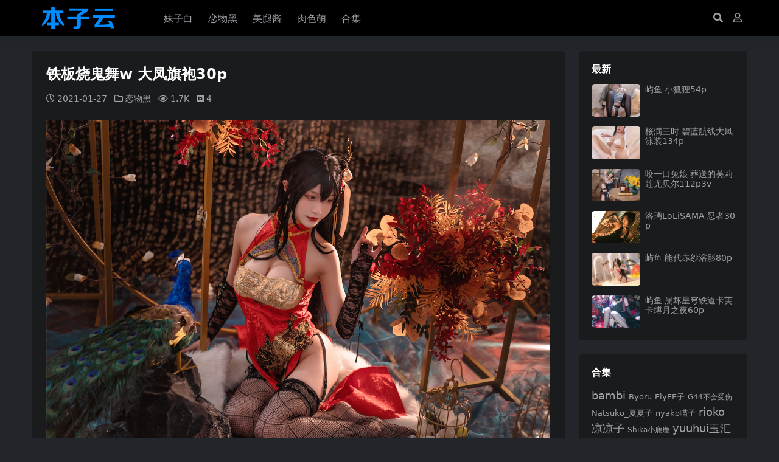

--- FILE ---
content_type: text/html; charset=UTF-8
request_url: https://www.benziyun.com/study/142983
body_size: 7998
content:
<!DOCTYPE html>
<html lang="zh-Hans" data-bs-theme="dark">
<head>
	<meta http-equiv="Content-Type" content="text/html; charset=UTF-8">
	<meta name="viewport" content="width=device-width, initial-scale=1, minimum-scale=1, maximum-scale=1">
	<link rel="profile" href="https://gmpg.org/xfn/11">
	<title>铁板烧鬼舞w 大凤旗袍30p - 本子云</title>
<meta name='robots' content='max-image-preview:large' />
<meta name="keywords" content="铁板烧鬼舞w,恋物黑,">
<link href="https://www.benziyun.com/wp-content/themes/ripro-v5/assets/img/favicon.png" rel="icon">
<link rel='stylesheet' id='csf-fa5-css' href='https://www.benziyun.com/wp-content/themes/ripro-v5/assets/css/font-awesome/css/all.min.css?ver=5.15.4' media='all' />
<link rel='stylesheet' id='csf-fa5-v4-shims-css' href='https://www.benziyun.com/wp-content/themes/ripro-v5/assets/css/font-awesome/css/v4-shims.min.css?ver=5.15.4' media='all' />
<link rel='stylesheet' id='main-css' href='https://www.benziyun.com/wp-content/themes/ripro-v5/assets/css/main.min.css?ver=6.6' media='all' />
<script src="https://www.benziyun.com/wp-content/themes/ripro-v5/assets/js/jquery.min.js?ver=3.6.0" id="jquery-js"></script>
<link rel="canonical" href="https://www.benziyun.com/study/142983" />
<link rel='shortlink' href='https://www.benziyun.com/?p=142983' />
<style type="text/css">
@media (min-width: 1200px){ .container-xl, .container-lg, .container-md, .container-sm, .container { max-width: 1200px; } }
</style><style type="text/css">.heading{width:4宅币;}.heading{width:0.N折;}.heading{width:8个;}.heading{width:4宅币;}.heading{width:9999个;}</style></head>

<body class="post-template-default single single-post postid-142983 single-format-standard">


<header class="site-header">

    <div class="container"> <!-- container-fluid px-lg-5 -->
	    <div class="navbar">
	      <div class="logo-wrapper">
	      	<a rel="nofollow noopener noreferrer" href="https://www.benziyun.com/"><img class="logo regular" src="https://www.benziyun.com/wp-content/themes/ripro-v5/assets/img/logo.png" alt="本子云"></a>		  </div>

	      <div class="sep"></div>
	      
	      <nav class="main-menu d-none d-lg-block">
	        <ul id="header-navbar" class="nav-list"><li class="menu-item"><a href="https://www.benziyun.com/mzb?orderby=date">妹子白</a></li>
<li class="menu-item"><a href="https://www.benziyun.com/lwh?orderby=date">恋物黑</a></li>
<li class="menu-item"><a href="https://www.benziyun.com/mtj?orderby=date">美腿酱</a></li>
<li class="menu-item"><a href="https://www.benziyun.com/rsm?orderby=date">肉色萌</a></li>
<li class="menu-item"><a href="https://www.benziyun.com/tags">合集</a></li>
</ul>	      </nav>
	      
	      <div class="actions">
	        


	<span class="action-btn toggle-search" rel="nofollow noopener noreferrer" title="站内搜索"><i class="fas fa-search"></i></span>




	<a class="action-btn login-btn btn-sm btn" rel="nofollow noopener noreferrer" href="https://www.benziyun.com/login?redirect_to=https%3A%2F%2Fwww.benziyun.com%2Fstudy%2F142983"><i class="far fa-user me-1"></i></a>


	        <div class="burger d-flex d-lg-none"><i class="fas fa-bars"></i></div>
	      </div>

	      	      <div class="navbar-search">
<div class="search-form">
    <form method="get" action="https://www.benziyun.com/">
                    <div class="search-select">
                <select  name='cat' id='cat-search-select-7' class='form-select'>
	<option value=''>全站</option>
	<option class="level-0" value="132">肉色萌</option>
	<option class="level-0" value="20">学习志</option>
	<option class="level-0" value="6">妹纸白</option>
	<option class="level-0" value="5">恋物黑</option>
	<option class="level-0" value="1">美腿酱</option>
</select>
            </div>
        
        <div class="search-fields">
          <input type="text" class="" placeholder="输入关键词 回车..." autocomplete="off" value="" name="s" required="required">
          <button title="点击搜索" type="submit"><i class="fas fa-search"></i></button>
      </div>
  </form>
</div>
</div>
		  	      
	    </div>
    </div>

</header>

<div class="header-gap"></div>


<!-- **************** MAIN CONTENT START **************** -->
<main>
	




<div class="container mt-2 mt-sm-4">
	<div class="row g-2 g-md-3 g-lg-4">

		<div class="content-wrapper col-md-12 col-lg-9" data-sticky-content>
			<div class="card">

									<div class="article-header">
						<h1 class="post-title mb-2 mb-lg-3">铁板烧鬼舞w 大凤旗袍30p</h1>						<div class="article-meta">
								<span class="meta-date"><i class="far fa-clock me-1"></i>2021-01-27</span>

	<span class="meta-cat-dot"><i class="far fa-folder me-1"></i><a href="https://www.benziyun.com/lwh">恋物黑</a></span>



	<span class="meta-views"><i class="far fa-eye me-1"></i>1.7K</span>


	<span class="meta-price"><i class="fab fa-bimobject me-1"></i>4</span>

	<span class="meta-edit"></span></span>
						</div>
					</div>
								
				
<article class="post-content post-142983 post type-post status-publish format-standard has-post-thumbnail hentry category-lwh tag-w" >
	<p><a href="https://www.benziyun.com/wp-content/uploads/2021/01/1611676860-ea464733f29fd72.jpg"><img fetchpriority="high" decoding="async" width="1500" height="1069" src="https://www.benziyun.com/wp-content/uploads/2021/01/1611676860-ea464733f29fd72.jpg" alt="铁板烧鬼舞w 大凤旗袍1"   class="alignnone size-full wp-image-142984" /></a></p>
<p><a href="https://www.benziyun.com/wp-content/uploads/2021/01/1611676863-039fc8fbda2223d.jpg"><img decoding="async" width="1000" height="1500" src="https://www.benziyun.com/wp-content/uploads/2021/01/1611676863-039fc8fbda2223d.jpg" alt="铁板烧鬼舞w 大凤旗袍2"   class="alignnone size-large wp-image-142985" /></a></p>
<p><a href="https://www.benziyun.com/wp-content/uploads/2021/01/1611676865-d9fea3f40d4933d.jpg"><img decoding="async" width="1000" height="1500" src="https://www.benziyun.com/wp-content/uploads/2021/01/1611676865-d9fea3f40d4933d.jpg" alt="铁板烧鬼舞w 大凤旗袍3"   class="alignnone size-large wp-image-142986" /></a></p>
<p><a href="https://www.benziyun.com/wp-content/uploads/2021/01/1611676866-785c5989359f722.jpg"><img decoding="async" width="1000" height="1500" src="https://www.benziyun.com/wp-content/uploads/2021/01/1611676866-785c5989359f722.jpg" alt="铁板烧鬼舞w 大凤旗袍4"   class="alignnone size-large wp-image-142987" /></a></p>
<p><a href="https://www.benziyun.com/wp-content/uploads/2021/01/1611676868-2d5b10f493c6140.jpg"><img decoding="async" width="1000" height="1500" src="https://www.benziyun.com/wp-content/uploads/2021/01/1611676868-2d5b10f493c6140.jpg" alt="铁板烧鬼舞w 大凤旗袍5"   class="alignnone size-large wp-image-142988" /></a></p>



<div class="ri-hide-warp">
			<span class="hide-msg"><i class="fas fa-lock me-1"></i>隐藏内容</span>
		<div class="hide-buy-warp">
					<div class="buy-title"><i class="fas fa-lock me-1"></i>本内容需权限查看</div>
			<div class="buy-btns">
			  <button class="btn btn-danger px-4 rounded-pill js-pay-action" data-id="142983" data-type="1" data-info=""><i class="fab fa-shopify me-1"></i>购买查看权限</button>
			</div>

			<div class="buy-desc">

				<ul class="prices-info">
				<li class="price-item no">普通: <span>不可购买</span></li><li class="price-item vip">会员: <span>免费</span></li><li class="price-item boosvip">永久会员: <span>免费</span></li>				</ul>

			</div>

			<div class="buy-count"><i class="fab fa-hotjar me-1"></i>已有<span>8</span>人解锁查看</div>		
		</div>

	</div>



	<div class="entry-copyright">
	<i class="fas fa-info-circle me-1"></i><img src="https://www.benziyun.com/wp-content/themes/ripro-v5/assets/img/top.jpg"></div>
</article>



<div class="entry-tags">
	<i class="fas fa-tags me-1"></i>
			<a href="https://www.benziyun.com/tag/%e9%93%81%e6%9d%bf%e7%83%a7%e9%ac%bc%e8%88%9ew" rel="tag">铁板烧鬼舞w</a>
	</div>

<div class="entry-social">

	<div class="row mt-2 mt-lg-3">
		
		<div class="col">
					</div>

		<div class="col-auto">
			
			
						<a class="btn btn-sm btn-success-soft post-fav-btn" href="javascript:void(0);" data-is="1"><i class="far fa-star me-1"></i></i>收藏</a>
			
			
		</div>
	</div>

</div>
			</div>
			
			

<div class="entry-navigation">
    <div class="row g-3">
                <div class="col-lg-6 col-12">
            <a class="entry-page-prev" href="https://www.benziyun.com/study/142947" title="铁板烧鬼舞w 大凤机车30p">
                <div class="entry-page-icon"><i class="fas fa-arrow-left"></i></div>
                <div class="entry-page-info">
                    <span class="d-block rnav">上一篇</span>
                    <div class="title">铁板烧鬼舞w 大凤机车30p</div>
                </div>
            </a>
        </div>
                        <div class="col-lg-6 col-12">
            <a class="entry-page-next" href="https://www.benziyun.com/study/143015" title="星之迟迟 黑胶皮兔兔兔女仆73p6v">
                <div class="entry-page-info">
                    <span class="d-block rnav">下一篇</span>
                    <div class="title">星之迟迟 黑胶皮兔兔兔女仆73p6v</div>
                </div>
                <div class="entry-page-icon"><i class="fas fa-arrow-right"></i></div>
            </a>
        </div>
            </div>
</div>			
			
<div class="related-posts">
   <h2 class="related-posts-title"><i class="fab fa-hive me-1"></i>相关文章</h2>
   <div class="row g-2 g-md-3 row-cols-2 row-cols-md-3 row-cols-lg-4">
    

	<div class="col">
		<article class="post-item item-grid">

			<div class="tips-badge position-absolute top-0 start-0 z-1 m-2">
							</div>

			<div class="entry-media ratio ratio-1x1">
				<a target="" class="media-img lazy bg-cover bg-center" href="https://www.benziyun.com/study/208575" title="星之迟迟 2021正片胡桃54p" data-bg="https://www.benziyun.com/wp-content/uploads/2021/10/1635434810-b8e03ac93d1dcc5.jpg">
									</a>
			</div>

			<div class="entry-wrapper">
									<div class="entry-cat-dot"><a href="https://www.benziyun.com/lwh">恋物黑</a></div>
				
				<h2 class="entry-title">
					<a target="" href="https://www.benziyun.com/study/208575" title="星之迟迟 2021正片胡桃54p">星之迟迟 2021正片胡桃54p</a>
				</h2>

				
									<div class="entry-meta">
						<span class="meta-date"><i class="far fa-clock me-1"></i><time class="pub-date" datetime="2021-10-28T23:29:07+08:00">4 年前</time></span>
						<span class="meta-likes d-none d-md-inline-block"><i class="far fa-heart me-1"></i>0</span>
						<span class="meta-fav d-none d-md-inline-block"><i class="far fa-star me-1"></i>1</span>
						<span class="meta-views"><i class="far fa-eye me-1"></i>3.0K</span>
												<span class="meta-price"><i class="fab fa-bimobject me-1"></i>4</span>
											</div>
							</div>
		</article>
	</div>



	<div class="col">
		<article class="post-item item-grid">

			<div class="tips-badge position-absolute top-0 start-0 z-1 m-2">
							</div>

			<div class="entry-media ratio ratio-1x1">
				<a target="" class="media-img lazy bg-cover bg-center" href="https://www.benziyun.com/study/17121" title="Nyako喵子 粉色吊带裙" data-bg="https://www.benziyun.com/wp-content/uploads/2019/12/1577374835-a99029674a6ab4f.jpg">
									</a>
			</div>

			<div class="entry-wrapper">
									<div class="entry-cat-dot"><a href="https://www.benziyun.com/lwh">恋物黑</a></div>
				
				<h2 class="entry-title">
					<a target="" href="https://www.benziyun.com/study/17121" title="Nyako喵子 粉色吊带裙">Nyako喵子 粉色吊带裙</a>
				</h2>

				
									<div class="entry-meta">
						<span class="meta-date"><i class="far fa-clock me-1"></i><time class="pub-date" datetime="2019-12-27T00:41:07+08:00">6 年前</time></span>
						<span class="meta-likes d-none d-md-inline-block"><i class="far fa-heart me-1"></i>0</span>
						<span class="meta-fav d-none d-md-inline-block"><i class="far fa-star me-1"></i>1</span>
						<span class="meta-views"><i class="far fa-eye me-1"></i>3.9K</span>
												<span class="meta-price"><i class="fab fa-bimobject me-1"></i>5</span>
											</div>
							</div>
		</article>
	</div>



	<div class="col">
		<article class="post-item item-grid">

			<div class="tips-badge position-absolute top-0 start-0 z-1 m-2">
							</div>

			<div class="entry-media ratio ratio-1x1">
				<a target="" class="media-img lazy bg-cover bg-center" href="https://www.benziyun.com/study/531699" title="日奈娇 醉酒同事215p9v" data-bg="https://www.benziyun.com/wp-content/uploads/2024/10/d5568279aab2494.jpg">
									</a>
			</div>

			<div class="entry-wrapper">
									<div class="entry-cat-dot"><a href="https://www.benziyun.com/lwh">恋物黑</a></div>
				
				<h2 class="entry-title">
					<a target="" href="https://www.benziyun.com/study/531699" title="日奈娇 醉酒同事215p9v">日奈娇 醉酒同事215p9v</a>
				</h2>

				
									<div class="entry-meta">
						<span class="meta-date"><i class="far fa-clock me-1"></i><time class="pub-date" datetime="2024-10-21T23:48:38+08:00">1 年前</time></span>
						<span class="meta-likes d-none d-md-inline-block"><i class="far fa-heart me-1"></i>0</span>
						<span class="meta-fav d-none d-md-inline-block"><i class="far fa-star me-1"></i>7</span>
						<span class="meta-views"><i class="far fa-eye me-1"></i>846</span>
												<span class="meta-price"><i class="fab fa-bimobject me-1"></i>2</span>
											</div>
							</div>
		</article>
	</div>



	<div class="col">
		<article class="post-item item-grid">

			<div class="tips-badge position-absolute top-0 start-0 z-1 m-2">
							</div>

			<div class="entry-media ratio ratio-1x1">
				<a target="" class="media-img lazy bg-cover bg-center" href="https://www.benziyun.com/study/91475" title="星之迟迟 透明胶衣护士46p" data-bg="https://www.benziyun.com/wp-content/uploads/2020/07/1595005492-705f1b2e8c0023e.jpg">
									</a>
			</div>

			<div class="entry-wrapper">
									<div class="entry-cat-dot"><a href="https://www.benziyun.com/lwh">恋物黑</a></div>
				
				<h2 class="entry-title">
					<a target="" href="https://www.benziyun.com/study/91475" title="星之迟迟 透明胶衣护士46p">星之迟迟 透明胶衣护士46p</a>
				</h2>

				
									<div class="entry-meta">
						<span class="meta-date"><i class="far fa-clock me-1"></i><time class="pub-date" datetime="2020-07-18T01:06:27+08:00">6 年前</time></span>
						<span class="meta-likes d-none d-md-inline-block"><i class="far fa-heart me-1"></i>0</span>
						<span class="meta-fav d-none d-md-inline-block"><i class="far fa-star me-1"></i>1</span>
						<span class="meta-views"><i class="far fa-eye me-1"></i>3.4K</span>
												<span class="meta-price"><i class="fab fa-bimobject me-1"></i>5</span>
											</div>
							</div>
		</article>
	</div>

    </div>
</div>

			
		</div>

		<div class="sidebar-wrapper col-md-12 col-lg-3 h-100" data-sticky>
			<div class="sidebar">
				<div id="ri_sidebar_posts_widget-2" class="widget sidebar-posts-list">
<h5 class="widget-title">最新</h5>

<div class="row g-3 row-cols-1">
  
    <div class="col">
      <article class="post-item item-list">

        <div class="entry-media ratio ratio-3x2 col-auto">
          <a target="" class="media-img lazy" href="https://www.benziyun.com/study/664238" title="屿鱼 小狐狸54p" data-bg="https://www.benziyun.com/wp-content/uploads/2026/01/ef57d1a8e2cee9d.jpg"></a>
        </div>

        <div class="entry-wrapper">
          <div class="entry-body">
            <h2 class="entry-title">
              <a target="" href="https://www.benziyun.com/study/664238" title="屿鱼 小狐狸54p">屿鱼 小狐狸54p</a>
            </h2>
          </div>
        </div>

      </article>
    </div>

  
    <div class="col">
      <article class="post-item item-list">

        <div class="entry-media ratio ratio-3x2 col-auto">
          <a target="" class="media-img lazy" href="https://www.benziyun.com/study/664103" title="桜满三时 碧蓝航线大凤泳装134p" data-bg="https://www.benziyun.com/wp-content/uploads/2026/01/7783ced465480a1.jpg"></a>
        </div>

        <div class="entry-wrapper">
          <div class="entry-body">
            <h2 class="entry-title">
              <a target="" href="https://www.benziyun.com/study/664103" title="桜满三时 碧蓝航线大凤泳装134p">桜满三时 碧蓝航线大凤泳装134p</a>
            </h2>
          </div>
        </div>

      </article>
    </div>

  
    <div class="col">
      <article class="post-item item-list">

        <div class="entry-media ratio ratio-3x2 col-auto">
          <a target="" class="media-img lazy" href="https://www.benziyun.com/study/663987" title="咬一口兔娘 葬送的芙莉莲尤贝尔112p3v" data-bg="https://www.benziyun.com/wp-content/uploads/2026/01/cc126c7ab0c66c1.jpg"></a>
        </div>

        <div class="entry-wrapper">
          <div class="entry-body">
            <h2 class="entry-title">
              <a target="" href="https://www.benziyun.com/study/663987" title="咬一口兔娘 葬送的芙莉莲尤贝尔112p3v">咬一口兔娘 葬送的芙莉莲尤贝尔112p3v</a>
            </h2>
          </div>
        </div>

      </article>
    </div>

  
    <div class="col">
      <article class="post-item item-list">

        <div class="entry-media ratio ratio-3x2 col-auto">
          <a target="" class="media-img lazy" href="https://www.benziyun.com/study/663956" title="洛璃LoLiSAMA 忍者30p" data-bg="https://www.benziyun.com/wp-content/uploads/2026/01/d7f8ed09ddad5fa.jpg"></a>
        </div>

        <div class="entry-wrapper">
          <div class="entry-body">
            <h2 class="entry-title">
              <a target="" href="https://www.benziyun.com/study/663956" title="洛璃LoLiSAMA 忍者30p">洛璃LoLiSAMA 忍者30p</a>
            </h2>
          </div>
        </div>

      </article>
    </div>

  
    <div class="col">
      <article class="post-item item-list">

        <div class="entry-media ratio ratio-3x2 col-auto">
          <a target="" class="media-img lazy" href="https://www.benziyun.com/study/663875" title="屿鱼 能代赤纱浴影80p" data-bg="https://www.benziyun.com/wp-content/uploads/2026/01/b59e9ea48d39a67.jpg"></a>
        </div>

        <div class="entry-wrapper">
          <div class="entry-body">
            <h2 class="entry-title">
              <a target="" href="https://www.benziyun.com/study/663875" title="屿鱼 能代赤纱浴影80p">屿鱼 能代赤纱浴影80p</a>
            </h2>
          </div>
        </div>

      </article>
    </div>

  
    <div class="col">
      <article class="post-item item-list">

        <div class="entry-media ratio ratio-3x2 col-auto">
          <a target="" class="media-img lazy" href="https://www.benziyun.com/study/663814" title="屿鱼 崩坏星穹铁道卡芙卡缚月之夜60p" data-bg="https://www.benziyun.com/wp-content/uploads/2026/01/46193cf95835a30.jpg"></a>
        </div>

        <div class="entry-wrapper">
          <div class="entry-body">
            <h2 class="entry-title">
              <a target="" href="https://www.benziyun.com/study/663814" title="屿鱼 崩坏星穹铁道卡芙卡缚月之夜60p">屿鱼 崩坏星穹铁道卡芙卡缚月之夜60p</a>
            </h2>
          </div>
        </div>

      </article>
    </div>

  </div>

</div><div id="tag_cloud-3" class="widget widget_tag_cloud"><h5 class="widget-title">合集</h5><div class="tagcloud"><a href="https://www.benziyun.com/tag/bambi" class="tag-cloud-link tag-link-279 tag-link-position-1" style="font-size: 13.30303030303pt;" aria-label="bambi (133 项)">bambi</a>
<a href="https://www.benziyun.com/tag/byoru" class="tag-cloud-link tag-link-280 tag-link-position-2" style="font-size: 10.121212121212pt;" aria-label="Byoru (94 项)">Byoru</a>
<a href="https://www.benziyun.com/tag/elyee%e5%ad%90" class="tag-cloud-link tag-link-306 tag-link-position-3" style="font-size: 9.9090909090909pt;" aria-label="ElyEE子 (93 项)">ElyEE子</a>
<a href="https://www.benziyun.com/tag/g44%e4%b8%8d%e4%bc%9a%e5%8f%97%e4%bc%a4" class="tag-cloud-link tag-link-295 tag-link-position-4" style="font-size: 8.8484848484848pt;" aria-label="G44不会受伤 (83 项)">G44不会受伤</a>
<a href="https://www.benziyun.com/tag/natsuko_%e5%a4%8f%e5%a4%8f%e5%ad%90" class="tag-cloud-link tag-link-355 tag-link-position-5" style="font-size: 9.4848484848485pt;" aria-label="Natsuko_夏夏子 (89 项)">Natsuko_夏夏子</a>
<a href="https://www.benziyun.com/tag/nyako%e5%96%b5%e5%ad%90" class="tag-cloud-link tag-link-143 tag-link-position-6" style="font-size: 9.6969696969697pt;" aria-label="nyako喵子 (90 项)">nyako喵子</a>
<a href="https://www.benziyun.com/tag/rioko%e5%87%89%e5%87%89%e5%ad%90" class="tag-cloud-link tag-link-154 tag-link-position-7" style="font-size: 13.727272727273pt;" aria-label="rioko凉凉子 (140 项)">rioko凉凉子</a>
<a href="https://www.benziyun.com/tag/shika%e5%b0%8f%e9%b9%bf%e9%b9%bf" class="tag-cloud-link tag-link-176 tag-link-position-8" style="font-size: 8.8484848484848pt;" aria-label="Shika小鹿鹿 (82 项)">Shika小鹿鹿</a>
<a href="https://www.benziyun.com/tag/yuuhui%e7%8e%89%e6%b1%87" class="tag-cloud-link tag-link-325 tag-link-position-9" style="font-size: 13.30303030303pt;" aria-label="yuuhui玉汇 (133 项)">yuuhui玉汇</a>
<a href="https://www.benziyun.com/tag/%e4%b8%8d%e5%91%86%e7%8c%ab" class="tag-cloud-link tag-link-159 tag-link-position-10" style="font-size: 8.8484848484848pt;" aria-label="不呆猫 (82 项)">不呆猫</a>
<a href="https://www.benziyun.com/tag/%e4%b9%9d%e6%9b%b2jean" class="tag-cloud-link tag-link-177 tag-link-position-11" style="font-size: 11.818181818182pt;" aria-label="九曲jean (114 项)">九曲jean</a>
<a href="https://www.benziyun.com/tag/%e4%ba%8c%e4%bd%90nisa" class="tag-cloud-link tag-link-174 tag-link-position-12" style="font-size: 16.060606060606pt;" aria-label="二佐Nisa (182 项)">二佐Nisa</a>
<a href="https://www.benziyun.com/tag/%e4%ba%91%e6%ba%aa%e6%ba%aa" class="tag-cloud-link tag-link-321 tag-link-position-13" style="font-size: 12.030303030303pt;" aria-label="云溪溪 (116 项)">云溪溪</a>
<a href="https://www.benziyun.com/tag/%e4%bd%a0%e7%83%a8%e7%83%a8" class="tag-cloud-link tag-link-156 tag-link-position-14" style="font-size: 8pt;" aria-label="你烨烨 (75 项)">你烨烨</a>
<a href="https://www.benziyun.com/tag/%e5%8d%8a%e5%8d%8a%e5%ad%90" class="tag-cloud-link tag-link-171 tag-link-position-15" style="font-size: 9.2727272727273pt;" aria-label="半半子 (86 项)">半半子</a>
<a href="https://www.benziyun.com/tag/%e5%a5%88%e6%b1%90%e9%85%b1nice" class="tag-cloud-link tag-link-179 tag-link-position-16" style="font-size: 12.878787878788pt;" aria-label="奈汐酱nice (129 项)">奈汐酱nice</a>
<a href="https://www.benziyun.com/tag/%e5%a5%b6%e6%a1%83%e6%a1%83" class="tag-cloud-link tag-link-328 tag-link-position-17" style="font-size: 12.030303030303pt;" aria-label="奶桃桃 (116 项)">奶桃桃</a>
<a href="https://www.benziyun.com/tag/%e5%a7%9c%e4%bb%81%e5%8d%bf" class="tag-cloud-link tag-link-217 tag-link-position-18" style="font-size: 8.8484848484848pt;" aria-label="姜仁卿 (82 项)">姜仁卿</a>
<a href="https://www.benziyun.com/tag/%e5%b0%8f%e4%bb%93%e5%8d%83%e4%bb%a3w" class="tag-cloud-link tag-link-232 tag-link-position-19" style="font-size: 9.9090909090909pt;" aria-label="小仓千代w (93 项)">小仓千代w</a>
<a href="https://www.benziyun.com/tag/%e6%8a%96%e5%a8%98%e5%88%a9%e4%b8%96" class="tag-cloud-link tag-link-158 tag-link-position-20" style="font-size: 15.424242424242pt;" aria-label="抖娘利世 (168 项)">抖娘利世</a>
<a href="https://www.benziyun.com/tag/%e6%8a%b1%e8%b5%b0%e8%8e%ab%e5%ad%90aa" class="tag-cloud-link tag-link-152 tag-link-position-21" style="font-size: 8pt;" aria-label="抱走莫子aa (74 项)">抱走莫子aa</a>
<a href="https://www.benziyun.com/tag/%e6%97%a5%e5%a5%88%e5%a8%87" class="tag-cloud-link tag-link-198 tag-link-position-22" style="font-size: 17.969696969697pt;" aria-label="日奈娇 (222 项)">日奈娇</a>
<a href="https://www.benziyun.com/tag/%e6%98%9f%e4%b9%8b%e8%bf%9f%e8%bf%9f" class="tag-cloud-link tag-link-204 tag-link-position-23" style="font-size: 20.30303030303pt;" aria-label="星之迟迟 (287 项)">星之迟迟</a>
<a href="https://www.benziyun.com/tag/%e6%a1%9c%e4%ba%95%e5%ae%81%e5%ae%81" class="tag-cloud-link tag-link-210 tag-link-position-24" style="font-size: 13.515151515152pt;" aria-label="桜井宁宁 (137 项)">桜井宁宁</a>
<a href="https://www.benziyun.com/tag/%e6%a1%9c%e6%a1%83%e5%96%b5" class="tag-cloud-link tag-link-167 tag-link-position-25" style="font-size: 16.272727272727pt;" aria-label="桜桃喵 (184 项)">桜桃喵</a>
<a href="https://www.benziyun.com/tag/%e6%b0%b4%e6%b7%bcaqua" class="tag-cloud-link tag-link-147 tag-link-position-26" style="font-size: 18.606060606061pt;" aria-label="水淼aqua (239 项)">水淼aqua</a>
<a href="https://www.benziyun.com/tag/%e6%b4%9b%e7%92%83lolisama" class="tag-cloud-link tag-link-277 tag-link-position-27" style="font-size: 12.242424242424pt;" aria-label="洛璃LoLiSAMA (118 项)">洛璃LoLiSAMA</a>
<a href="https://www.benziyun.com/tag/%e6%b8%85%e6%b0%b4%e7%94%b1%e4%b9%83" class="tag-cloud-link tag-link-148 tag-link-position-28" style="font-size: 9.0606060606061pt;" aria-label="清水由乃 (84 项)">清水由乃</a>
<a href="https://www.benziyun.com/tag/%e7%93%9c%e5%b8%8c%e9%85%b1" class="tag-cloud-link tag-link-212 tag-link-position-29" style="font-size: 8.4242424242424pt;" aria-label="瓜希酱 (79 项)">瓜希酱</a>
<a href="https://www.benziyun.com/tag/%e7%96%af%e7%8c%abss" class="tag-cloud-link tag-link-168 tag-link-position-30" style="font-size: 13.30303030303pt;" aria-label="疯猫ss (135 项)">疯猫ss</a>
<a href="https://www.benziyun.com/tag/%e7%99%bd%e9%93%b681" class="tag-cloud-link tag-link-138 tag-link-position-31" style="font-size: 13.090909090909pt;" aria-label="白银81 (131 项)">白银81</a>
<a href="https://www.benziyun.com/tag/%e7%9c%bc%e9%85%b1%e5%a4%a7%e9%ad%94%e7%8e%8bw" class="tag-cloud-link tag-link-183 tag-link-position-32" style="font-size: 10.757575757576pt;" aria-label="眼酱大魔王w (101 项)">眼酱大魔王w</a>
<a href="https://www.benziyun.com/tag/%e7%a5%9e%e4%b9%90%e5%9d%82%e7%9c%9f%e5%86%ac" class="tag-cloud-link tag-link-140 tag-link-position-33" style="font-size: 17.969696969697pt;" aria-label="神乐坂真冬 (224 项)">神乐坂真冬</a>
<a href="https://www.benziyun.com/tag/%e7%a7%8b%e5%92%8c%e6%9f%af%e5%9f%ba" class="tag-cloud-link tag-link-244 tag-link-position-34" style="font-size: 11.818181818182pt;" aria-label="秋和柯基 (115 项)">秋和柯基</a>
<a href="https://www.benziyun.com/tag/%e8%94%a1%e5%90%8c%e5%ad%a6" class="tag-cloud-link tag-link-218 tag-link-position-35" style="font-size: 19.878787878788pt;" aria-label="蔡同学 (275 项)">蔡同学</a>
<a href="https://www.benziyun.com/tag/%e8%9c%9c%e6%b1%81%e7%8c%ab%e8%a3%98" class="tag-cloud-link tag-link-149 tag-link-position-36" style="font-size: 12.454545454545pt;" aria-label="蜜汁猫裘 (121 项)">蜜汁猫裘</a>
<a href="https://www.benziyun.com/tag/%e8%a0%a2%e6%b2%ab%e6%b2%ab" class="tag-cloud-link tag-link-153 tag-link-position-37" style="font-size: 22pt;" aria-label="蠢沫沫 (348 项)">蠢沫沫</a>
<a href="https://www.benziyun.com/tag/%e8%bd%a9%e8%90%a7%e5%ad%a6%e5%a7%90" class="tag-cloud-link tag-link-290 tag-link-position-38" style="font-size: 11.393939393939pt;" aria-label="轩萧学姐 (109 项)">轩萧学姐</a>
<a href="https://www.benziyun.com/tag/%e8%bf%87%e6%9c%9f%e7%b1%b3%e7%ba%bf%e7%ba%bf%e5%96%b5" class="tag-cloud-link tag-link-145 tag-link-position-39" style="font-size: 15.636363636364pt;" aria-label="过期米线线喵 (174 项)">过期米线线喵</a>
<a href="https://www.benziyun.com/tag/%e9%98%bf%e5%8c%85%e4%b9%9f%e6%98%af%e5%85%94%e5%a8%98" class="tag-cloud-link tag-link-278 tag-link-position-40" style="font-size: 8.8484848484848pt;" aria-label="阿包也是兔娘 (82 项)">阿包也是兔娘</a>
<a href="https://www.benziyun.com/tag/%e9%9b%aa%e6%99%b4astra" class="tag-cloud-link tag-link-175 tag-link-position-41" style="font-size: 10.121212121212pt;" aria-label="雪晴Astra (94 项)">雪晴Astra</a>
<a href="https://www.benziyun.com/tag/%e9%9b%af%e5%a6%b9%e4%b8%8d%e8%ae%b2%e9%81%93%e7%90%86" class="tag-cloud-link tag-link-142 tag-link-position-42" style="font-size: 13.939393939394pt;" aria-label="雯妹不讲道理 (142 项)">雯妹不讲道理</a>
<a href="https://www.benziyun.com/tag/%e9%9c%9c%e6%9c%88shimo" class="tag-cloud-link tag-link-264 tag-link-position-43" style="font-size: 9.2727272727273pt;" aria-label="霜月shimo (87 项)">霜月shimo</a>
<a href="https://www.benziyun.com/tag/%e9%9d%a2%e9%a5%bc%e4%bb%99%e5%84%bf" class="tag-cloud-link tag-link-144 tag-link-position-44" style="font-size: 14.363636363636pt;" aria-label="面饼仙儿 (151 项)">面饼仙儿</a>
<a href="https://www.benziyun.com/tag/%e9%ba%bb%e8%8a%b1%e9%ba%bb%e8%8a%b1%e9%85%b1" class="tag-cloud-link tag-link-192 tag-link-position-45" style="font-size: 11.181818181818pt;" aria-label="麻花麻花酱 (106 项)">麻花麻花酱</a></div>
</div>			</div>
		</div>

	</div>
</div>
</main>
<!-- **************** MAIN CONTENT END **************** -->

<!-- =======================
Footer START -->
<footer class="site-footer py-md-4 py-2 mt-2 mt-md-4">
	<div class="container">

		
		<div class="text-center small w-100">
			<div>© 2020-2023 本子云 All rights reserved.  <a href="https://www.benziyun.com/sitemap.xml">sitemap</a></div>
			<div class=""></div>
		</div>

		
		
	</div>
</footer>
<!-- =======================
Footer END -->


<!-- Back to top rollbar-->
<div class="back-top"><i class="fas fa-caret-up"></i></div>

<!-- m-navbar -->
	<div class="m-navbar">
		<ul>
			<li><a target="" href="https://www.benziyun.com" rel="nofollow noopener noreferrer"><i class="fas fa-home"></i><span>最新</span></a></li><li><a target="" href="https://www.benziyun.com/user/vip/" rel="nofollow noopener noreferrer"><i class="far fa-gem"></i><span>会员</span></a></li><li><a target="" href="https://www.benziyun.com/tags" rel="nofollow noopener noreferrer"><i class="fas fa-layer-group"></i><span>合集</span></a></li>		</ul>
	</div>

<!-- dimmer-->
<div class="dimmer"></div>

<div class="off-canvas">
  <div class="canvas-close"><i class="fas fa-times"></i></div>
  
  <div class="logo-wrapper">
  	<a href="https://www.benziyun.com/"><img class="logo regular" src="https://www.benziyun.com/wp-content/themes/ripro-v5/assets/img/logo.png" alt="本子云"></a>  </div>

  
  <div class="mobile-menu d-block d-lg-none"></div>

</div>



<script src="https://www.benziyun.com/wp-content/themes/ripro-v5/assets/js/highlight.min.js?ver=11.7.0" id="highlight-js"></script>
<script src="https://www.benziyun.com/wp-content/themes/ripro-v5/assets/js/vendor.min.js?ver=6.6" id="vendor-js"></script>
<script id="main-js-extra">
var zb = {"home_url":"https:\/\/www.benziyun.com","ajax_url":"https:\/\/www.benziyun.com\/wp-admin\/admin-ajax.php","theme_url":"https:\/\/www.benziyun.com\/wp-content\/themes\/ripro-v5","singular_id":"142983","post_content_nav":"0","site_popup_login":"1","site_notify_auto":"0","current_user_id":"0","ajax_nonce":"320f567e17","gettext":{"__copypwd":"\u5bc6\u7801\u5df2\u590d\u5236\u526a\u8d34\u677f","__copybtn":"\u590d\u5236","__copy_succes":"\u590d\u5236\u6210\u529f","__comment_be":"\u63d0\u4ea4\u4e2d...","__comment_succes":"\u8bc4\u8bba\u6210\u529f","__comment_succes_n":"\u8bc4\u8bba\u6210\u529f\uff0c\u5373\u5c06\u5237\u65b0\u9875\u9762","__buy_be_n":"\u8bf7\u6c42\u652f\u4ed8\u4e2d\u00b7\u00b7\u00b7","__buy_no_n":"\u652f\u4ed8\u5df2\u53d6\u6d88","__is_delete_n":"\u786e\u5b9a\u5220\u9664\u6b64\u8bb0\u5f55\uff1f"}};
</script>
<script src="https://www.benziyun.com/wp-content/themes/ripro-v5/assets/js/main.min.js?ver=6.6" id="main-js"></script>
<script src="https://www.benziyun.com/wp-includes/js/comment-reply.min.js?ver=6.4.7" id="comment-reply-js" async data-wp-strategy="async"></script>

<!-- 自定义js代码 统计代码 -->
<!-- 自定义js代码 统计代码 END -->

</body>
</html>
<!--
Performance optimized by Redis Object Cache. Learn more: https://wprediscache.com

使用 PhpRedis (v5.3.4) 从 Redis 检索了 1641 个对象 (434 KB)。
-->
